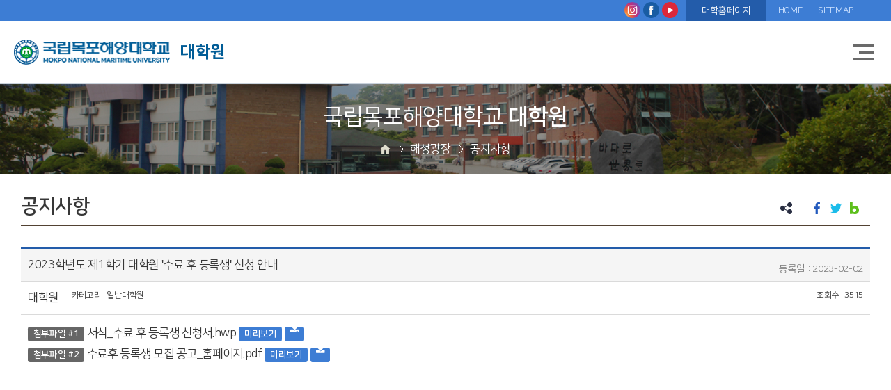

--- FILE ---
content_type: text/html;charset=UTF-8
request_url: https://www.mmu.ac.kr/OA/board/139/3/category0/read/72396
body_size: 28205
content:

















<!DOCTYPE html>
<html lang="ko">
<head>
	<meta charset="utf-8">
    <meta http-equiv="X-UA-Compatible" content="IE=edge,chrome">
    <meta name="viewport" content="width=device-width, initial-scale=1.0">
    <title>해성광장 &gt; 공지사항 - 대학원</title>
    <link href='/css/organ/common.css?0' type="text/css" rel="stylesheet">

	
    
    <link href='/css/organ/contents.css?0' type="text/css" rel="stylesheet">
    <link href='/css/mmu_contents.css' type="text/css" rel="stylesheet">
    <link href='/css/main/board.css' type="text/css" rel="stylesheet">
	<link href='/css/position.css' type="text/css" rel="stylesheet">
    <link href='/css/exms/plugins/jasny/jasny-bootstrap.min.css' type="text/css" rel="stylesheet">
    <link href='/css/exms/plugins/toastr/toastr.min.css' type="text/css" rel="stylesheet">
    
     
	<link rel="stylesheet" type="text/css" href='/js/trumbowyg/ui/trumbowyg.css'>
	<link rel="stylesheet" type="text/css" href='/js/trumbowyg/plugins/colors/ui/trumbowyg.colors.min.css'>
	<link rel="stylesheet" type="text/css" href='/js/trumbowyg/plugins/table/ui/trumbowyg.table.min.css'>
	<link rel="stylesheet" type="text/css" href='/js/trumbowyg/ui/trumbowyg.min.css'>
	<link rel="stylesheet" type="text/css" href='/js/trumbowyg/plugins/specialchars/ui/trumbowyg.specialchars.min.css'>
	
    

	<link rel="icon" type="image/png" href='/images/main/favicon.png'>
    <link href='/css/default/jsTree/style.css' type="text/css" rel="stylesheet">
    <meta name="format-detection" content="telephone=no" />
    <meta name="description" content="해성광장 &gt; 공지사항 - 대학원">
    <meta name="keywords" content="대학원">
    <meta property="og:type" content="website">
    <meta property="og:title" content="해성광장 &gt; 공지사항 - 대학원">
    <meta property="og:description" content="해성광장 &gt; 공지사항 - 대학원">
	<meta property="og:url" content="http://www.mmu.ac.kr/">
    <meta name="robots" content="index,follow">
	<script src="https://ajax.googleapis.com/ajax/libs/jquery/3.5.1/jquery.min.js"></script>
    <!--<script src="https://ajax.googleapis.com/ajax/libs/jquery/3.2.1/jquery.min.js"></script>
    <script src="/js/exms/jquery-3.1.1.min.js"></script>-->
	<script src="/js/organ/jquery-ui.min.js"></script>
		
	<script src="/js/organ/common.js"></script>
	<script src="/js/organ/main.js"></script>
	<script src="/js/organ/front.js"></script>	
    <script src='/js/exms/plugins/jsTree/jstree.min.js'></script>
    <script src='/js/exms/plugins/jasny/jasny-bootstrap.min.js'></script>
    
    
    
    <script nonce="EHsqP5qHp3xkKEUJYnP1GbKtL/VLEbmIPNlCQDVPlTg=">
        $(document).ready(function(){
            (function($) {
                //for csrf
                var token = 'd8dc5d5b-99a3-4fa2-9e7a-f45c1d1c562f';
                var header = 'X-CSRF-TOKEN';
                $.ajaxSetup({
                    beforeSend: function(xhr) {
                        xhr.setRequestHeader("AJAX", true);
                        //for csrf
                        xhr.setRequestHeader(header, token);
                    },
                    error: function(xhr, status, err) {
                        if (xhr.status == 401) {
                            toastr.error("인증에 실패 했습니다.");

                        } else if (xhr.status == 403) {
                            autoLogoutUser();
                            //toastr.error("세션이 만료가 되었습니다.");
                        }
                    }
                });
            })(jQuery);
            $(".logoutBtn").click(function(){
                $.ajax({
                    type: "POST",
                    url: "/OA/logout",
                    //data:{"ISAUTO":false},
                    success: function() {
                        toastr.success("로그아웃 되었습니다.");
                        location.href="/OA";
                    }
                });
            });
        });
    </script>
    
</head>

<body>
	<!-- wrapper Start -->
    










	<!-- popup -->

	<!-- header -->
	<div id="top">
		<div class="wfix">
		<strong class="blind">SNS 링크</strong>
		<ul class="lst_sns">
			<li><a href="https://www.instagram.com/mmu.ac.kr/" target="_blank" title="새창"><img src="/images/organ/common/sns_instagram.png" alt="인스타그램"></a></li>
			<li><a href="https://www.facebook.com/mmubadasemi/" target="_blank" title="새창"><img src="/images/organ/common/sns_facebook.png" alt="페이스북"></a></li>
			<li><a href="https://www.youtube.com/channel/UCIv6et9zciX0LD-72qKboFg/" target="_blank" title="새창"><img src="/images/organ/common/sns_youtube.png" alt="유튜브"></a></li>
		</ul>
			<!-- <a href="http://www.mmu.ac.kr/haksa/haksa.asp" class="link_mmu" target="_blank" title="학사행정 새창">학사행정</a>
			<a href="http://www.mmu.ac.kr/g1/mail.htm" class="link_mmu" target="_blank" title="웹메일 새창">웹메일</a> -->
			<a href="https://mmu.ac.kr/" class="link_mmu" target="_blank" title="목포해양대학교 새창">대학홈페이지</a>


			<ul class="lst_link">
				<li><a href="/OA">HOME</a></li>
				<li><a href="/OA/sitemap">SITEMAP</a></li>
				
					
					
						
					
				
			</ul>
			
			<!-- 팝업 열기로 변경 시 .tgl_pop에 on 클래스 추가 -->
		</div>
	</div>
	<header id="header">
		<div class="wfix">
			<h1 class="wrap_logo">

						<a href="/main"> <img src="/images/organ/common/logo.png" class="logo" alt="목포해양대학교 대학원"></a><a href="/OA">


				
					
					
						<span class="tit">대학원</span>
					
				
				</a>
				
			</h1>
			<button type="button" class="tgl_menu mo">
				<i>메뉴 열기/닫기</i>
			</button>
			<nav id="gnb">
				<h2 class="blind">주요 메뉴</h2>
				<ul class="lst"><li class='d1'><a href='/OA/menu/generalGradMenu' class="link">일반대학원</a><strong class="tit_d1 mo">일반대학원</strong><ul class="lst_sub"><li class='d2'><a href='/OA/menu/geIntro'>대학원소개</a><ul class="lst_d3"><li class='d3'><a href='/OA/contents/geGreeting'>원장인사말</a></li><li class='d3'><a href='/OA/contents/geHistory'>연혁</a></li><li class='d3'><a href='/OA/contents/geGoals'>교육목표</a></li><li class='d3'><a href='/OA/contents/geGroup'>기구표</a></li></ul></li><li class='d2'><a href='/OA/board/136'>입학안내</a></li><li class='d2'><a href='/OA/menu/ocIntroMenu'>학과소개</a><ul class="lst_d3"><li class='d3'><a href='/OA/contents/ocIntro1'>해상운송시스템학과</a></li><li class='d3'><a href='/OA/contents/ocIntro2'>기관시스템공학과</a></li><li class='d3'><a href='/OA/contents/ocIntro3'>해양경찰학과</a></li><li class='d3'><a href='/OA/contents/ocDept4'>해양전자·통신·컴퓨터공학과</a></li><li class='d3'><a href='/OA/contents/ocIntro5'>해양시스템공학과</a></li></ul></li><li class='d2'><a href='/OA/menu/geDept'>교육과정</a><ul class="lst_d3"><li class='d3'><a href='/OA/contents/geDept01'>해상운송시스템학과</a></li><li class='d3'><a href='/OA/contents/geDept02'>기관시스템공학과</a></li><li class='d3'><a href='/OA/contents/geDept03'>해양경찰학과</a></li><li class='d3'><a href='/OA/contents/geDept04'>해양전자·통신·컴퓨터공학과 </a></li><li class='d3'><a href='/OA/contents/geDept05'>해양시스템공학과</a></li></ul></li><li class='d2'><a href='/OA/menu/geBachelor'>학사안내</a><ul class="lst_d3"><li class='d3'><a href='/OA/contents/geCourse'>수강신청 및 성적</a></li><li class='d3'><a href='/OA/contents/geRegister'>학적</a></li><li class='d3'><a href='/OA/contents/geScholarship'>장학/후생</a></li><li class='d3'><a href='/OA/acschedule'>학사일정</a> + addTxt</li></ul></li><li class='d2'><a href='/OA/menu/geThesis'>학위논문</a><ul class="lst_d3"><li class='d3'><a href='/OA/contents/geThesis01'>학위종별</a></li><li class='d3'><a href='/OA/contents/geThesis02'>논문제출자격시험</a></li><li class='d3'><a href='/OA/contents/geThesis03'>논문작성계획</a></li><li class='d3'><a href='/OA/contents/geThesis04'>논문접수 및 심사</a></li><li class='d3'><a href='/OA/contents/geThesis05'>논문의 형식</a></li><li class='d3'><a href='/OA/contents/geThesis06'>논문작성법</a></li></ul></li><li class='d2'><a href='/OA/location'>오시는길</a> + addTxt</li></ul></li><li class='d1'><a href='/OA/menu/oceanGrad' class="link">해양산업대학원</a><strong class="tit_d1 mo">해양산업대학원</strong><ul class="lst_sub"><li class='d2'><a href='/OA/menu/ocIntro'>대학원소개</a><ul class="lst_d3"><li class='d3'><a href='/OA/contents/ocGreeting'>원장인사말</a></li><li class='d3'><a href='/OA/contents/ocHistory'>연혁</a></li><li class='d3'><a href='/OA/contents/ocGoals'>교육목표</a></li><li class='d3'><a href='/OA/contents/ocGroup'>기구표</a></li></ul></li><li class='d2'><a href='/OA/board/137'>입학안내</a></li><li class='d2'><a href='/OA/menu/geIntroMenu'>학과소개</a><ul class="lst_d3"><li class='d3'><a href='/OA/contents/geIntro1'>해상운송시스템학과</a></li><li class='d3'><a href='/OA/contents/geIntro2'>기관시스템공학과</a></li><li class='d3'><a href='/OA/contents/geIntro3'>해양경찰학과</a></li><li class='d3'><a href='/OA/contents/geIntro4'>해양전자·통신공학과</a></li><li class='d3'><a href='/OA/contents/geIntro5'>해양시스템공학과</a></li></ul></li><li class='d2'><a href='/OA/menu/ocDept'>교육과정</a><ul class="lst_d3"><li class='d3'><a href='/OA/contents/ocDept01'>해상운송시스템학과</a></li><li class='d3'><a href='/OA/contents/ocDept02'>기관시스템공학과</a></li><li class='d3'><a href='/OA/contents/ocDept03'>해양경찰학과</a></li><li class='d3'><a href='/OA/contents/ocDept04'>해양전자·통신공학과 </a></li><li class='d3'><a href='/OA/contents/ocDept05'>해양시스템공학과</a></li></ul></li><li class='d2'><a href='/OA/menu/ocBachelor'>학사안내</a><ul class="lst_d3"><li class='d3'><a href='/OA/contents/ocCourse'>수강신청 및 성적</a></li><li class='d3'><a href='/OA/contents/ocRegister'>학적</a></li><li class='d3'><a href='/OA/contents/ocScholarship'>장학/후생</a></li><li class='d3'><a href='/OA/ocSchedule'>학사일정</a> + addTxt</li></ul></li><li class='d2'><a href='/OA/menu/ocThesis'>학위논문</a><ul class="lst_d3"><li class='d3'><a href='/OA/contents/ocThesis01'>학위종별</a></li><li class='d3'><a href='/OA/contents/ocThesis02'>논문제출자격시험</a></li><li class='d3'><a href='/OA/contents/ocThesis03'>논문작성계획</a></li><li class='d3'><a href='/OA/contents/ocThesis04'>논문접수 및 심사</a></li><li class='d3'><a href='/OA/contents/ocThesis05'>논문의 형식</a></li><li class='d3'><a href='/OA/contents/ocThesis06'>논문작성법</a></li></ul></li></ul></li><li class='d1'><a href='/OA/menu/ceoProcess' class="link">해양·수산 최고경영자과정</a><strong class="tit_d1 mo">해양·수산 최고경영자과정</strong><ul class="lst_sub"><li class='d2'><a href='/OA/menu/cpIntro'>대학원소개</a><ul class="lst_d3"><li class='d3'><a href='/OA/contents/cpGreeting'>원장인사말</a></li><li class='d3'><a href='/OA/contents/cpGoals'>교육목표</a></li><li class='d3'><a href='/OA/contents/cpGroup'>행정조직</a></li></ul></li><li class='d2'><a href='/OA/contents/cpAdmission'>입학안내</a><ul class="lst_d3"><li class='d3'><a href='/OA/board/471'>입학모집</a></li><li class='d3'><a href='/OA/contents/cpAdmission02'>입학안내</a></li></ul></li><li class='d2'><a href='/OA/contents/eduPro'>교육과정</a></li><li class='d2'><a href='/OA/board/138'>포토갤러리</a></li><li class='d2'><a href='/OA/location2'>오시는길</a> + addTxt</li></ul></li><li class='d1 on'><a href='/OA/menu/hsPlaza' class="link">해성광장</a><strong class="tit_d1 mo">해성광장</strong><ul class="lst_sub"><li class='d2 on'><a href='/OA/board/139'>공지사항</a></li><li class='d2'><a href='/OA/board/140'>Q&A</a></li><li class='d2'><a href='/OA/usrRegulationEtcData'>규정</a> + addTxt</li><li class='d2'><a href='/OA/contents/billRights'>대학원생 권리장전</a></li></ul></li></ul>
			</nav>
		</div>
	</header>
	<!-- //header -->


	
	
   <!-- contents -->
   <h2 class="blind">본문</h2>
   <div id="visual" class="siteOA">
	  <div class="wfix">
		 <h3 class="title">국립목포해양대학교 <b>대학원</b></h3>
		 <ul class="location">
			<li class="home"><i class="ico_comm">홈</i></li>
			<li class="ico_bfr">해성광장</li>
			<li class="ico_bfr">공지사항</li>
			
			
           	
		 </ul>
	  </div>
   </div>
   <div id="container">
	  <div class="wfix">
		 <nav id="submenu">
			<strong class="cate_sub">해성광장</strong>
			<ul class="lst"><li class='on'><a href='/OA/board/139'  class="btn-dep1">공지사항</a></li><li><a href='/OA/board/140'  class="btn-dep1">Q&A</a></li><li><a href='/OA/usrRegulationEtcData'  class="btn-dep1">규정</a></li><li><a href='/OA/contents/billRights'  class="btn-dep1">대학원생 권리장전</a></li></ul></li></ul>
		 </nav>
		 <section id="contents">
			<header class="hd_cont">
			   <h4 class="tit_cont">공지사항</h4>
			   <ul class="links">
				  <li class="item1 ico_aft"><a href="javascript:;"><i class="ico_comm">공유</i></a></li>
				  <li class="item2"><a href="javascript:;"><i class="ico_comm">페이스북</i></a></li>
				  <li class="item3"><a href="javascript:;"><i class="ico_comm">트위터</i></a></li>
				  <li class="item4"><a href="javascript:;"><i class="ico_comm">블로그</i></a></li>
				  <li class="item5"><a href="javascript:;"><i class="ico_comm">인쇄</i></a></li>
			   </ul>
			</header>
			<div class="cont">
				
	


    











	

	

	<div class="boardRead">
	    <h5>	    
	    <span class="tit">2023학년도 제1학기 대학원 &#039;수료 후 등록생&#039; 신청 안내</span>
	    	
	    	
				<small>등록일 : 2023-02-02</small>
			
	    </h5>

		
		    <section>
		    	
			   		
				   		
				   		
				   			<span>대학원</span>
				   		
				   	
		        
		        
		        	
		            	<span class="category">카테고리 : 일반대학원</span>
		            
	            
		    	
		            <span class="hit">조회수 : 3515</span>
		        
		    </section>
	    

		

		
			
		    <section class="fileList">
		        <ul>
		        	
		        		
		        		

		        		

						
							
						
			            <li>
			                <span class="label">첨부파일 #1</span>
			                <a href="/OA/board/139/3/category0/download/72396/44047" title="첨부파일 다운로드">서식_수료 후 등록생 신청서.hwp</a>
			                
			                <a href="/OA/board/139/fileview/72396/44047" target="_blank" title="새창이동"><span class="label label-main">미리보기</span></a>
			                <a href="/OA/board/139/3/category0/download/72396/44047" title="첨부파일 다운로드"><span class="label label-main"><i class="fa fa-download"></i></span></a>
			            </li>
			            
				            
		        		
		        		 
		        	
		        		
		        		

		        		

						
							
						
			            <li>
			                <span class="label">첨부파일 #2</span>
			                <a href="/OA/board/139/3/category0/download/72396/44048" title="첨부파일 다운로드">수료후 등록생 모집 공고_홈페이지.pdf</a>
			                
			                <a href="/OA/board/139/fileview/72396/44048" target="_blank" title="새창이동"><span class="label label-main">미리보기</span></a>
			                <a href="/OA/board/139/3/category0/download/72396/44048" title="첨부파일 다운로드"><span class="label label-main"><i class="fa fa-download"></i></span></a>
			            </li>
			            
				            
			        			<ul class="pdfList clear" style="padding-top:20px;">
									<li class="pdfFile"><embed height="1010" name="plugin" type="application/pdf" width="100%" src="/upload/board/139/eoez/oe/oe/main/b6ef79cfb4144bc790ae064ffb8f8d04.pdf" /></li>
								</ul>
			        		
		        		
		        		 
		        	
		        </ul>
			</section>
		

		

		
			
			
				<section>
					
						
						
							
						
					

					
						
						
							
						
					
				</section>
			
		


		

	    <footer>
	    	

			
			
				
				
				
	        	
	        
			
	        <a href="/OA/board/139/3/category0?query=&amp;queryType2=" class="btn btn-default">목록</a>
	    </footer>

		

		
	

	</div>


    











	
	
            </div>
         </section>
      </div>
   </div>
	<!-- // container -->	
	
	
	<!-- footer -->
	<footer id="footer">
		<div class="ft_link">
			<div class="wfix">
				<!-- <div class="slt_link">
					<div class="wrap_sites">
						<strong class="tit"><a href="javascript:;">교내관련사이트</a></strong>
						<ul class="lst_site">
							<li><a href="javascript:;">교내관련사이트1</a></li>
							<li><a href="javascript:;">교내관련사이트2</a></li>
							<li><a href="javascript:;">교내관련사이트3</a></li>
						</ul>
					</div>
					<div class="wrap_sites">
						<strong class="tit"><a href="javascript:;">교외관련사이트</a></strong>
						<ul class="lst_site">
							<li><a href="javascript:;">교외관련사이트1</a></li>
							<li><a href="javascript:;">교외관련사이트2</a></li>
							<li><a href="javascript:;">교외관련사이트3</a></li>
						</ul>
					</div>
				</div> -->
				<ul class="lst_link">
					<li><a href="/main/contents/privacy01" target="_blank"><b>개인정보처리방침</b></a></li>
					<li><a href="/main/contents/email" target="_blank">이메일무단수집거부</a></li>
					<li><a href="/OA/location">오시는길</a></li>
				</ul>
	
			</div>
		</div>
		<div class="ft_info">
			<div class="wfix">
				<div class="ft_logo">
					<span class="logo"><img src="/images/organ/common/ft_logo.png" alt="국립목포해양대학교  "></span> <span class="tit"></span>
				</div>
				<div class="wrap_info">
					<dl class="info">
						<dt class="blind">주소</dt>
						<dd>58628 전라남도 목포시 해양대학로 91</dd>						
						
						
					</dl>
					<p class="copyright">Copyright © Mokpo National Maritime
						University. All Right Reserved.</p>
				</div>
				
			</div>
		</div>
	</footer>
	<!-- //footer -->

	











<script>
$(document).ready(function(){
	$(".recommLoginBtn").click(function(){		
        var newURL = window.location.protocol + "//" + (window.location.host + "/" + window.location.pathname).replace("//", "/");
        location.href = "/main/nice?rtnUrl=" + encodeURIComponent(newURL) + "&mode=a";
    });
	
	$(".recommLoginBtn2").click(function(){
        var newURL = window.location.protocol + "//" + (window.location.host + "/" + window.location.pathname).replace("//", "/");
        location.href = "/main/nice?rtnUrl=" + encodeURIComponent(newURL) + "&mode=b";
    });
	$(".recommLoginBtn3").click(function(){
        var newURL = window.location.protocol + "//" + (window.location.host + "/" + window.location.pathname).replace("//", "/");
        location.href = "/main/nice?rtnUrl=" + encodeURIComponent(newURL) + "&mode=c";
    });
	
	$('.categoryBox_movie ul li').click(function(){
		var tab_id = $(this).attr('data-tab');
		
		$(".categoryBox ul li").removeClass('on');
		$('.tab-content').removeClass('on');
		$('.categoryBox ul li a').removeAttr('title');

		$(this).addClass('on');
		$("#"+tab_id).addClass('on');
		$(this).children().attr('title','선택됨');
	})
	
	$(".deleteFile").click(function(){		
		var msg = window.confirm("해당 파일을 삭제 하시겠습니까?");
		
		if( msg ){
			var fid = $(this).attr("fid");
			var pid = $(this).attr("pid");
			var bid = $(this).attr("bid");
			
	        $.ajax({
	            type: "POST",
	            url: "/OA/board/deleteFile",
	            data: {
	                  "fid": fid
	                , "pid": pid
	                , "bid": bid
	            },
	            success: function() {
	                toastr.success('삭제되었습니다.');
	                location.reload();
	            }
	        });
		}
	});
	
	$(".btn-file").keydown(function (key) {
        if (key.keyCode == 13) {
            $(this).children('input[id^="FILE"]').click();
        }
    });
	
	$(".notLoginBtn").click(function(){
		toastr.error('로그인 후 댓글 입력이 가능합니다.');
		return false;
	});
	
	$(".commentWriteBtn").click(function(){
        var trgtUrl = $("#commentVO").attr("action");
        var cmmt = $("#COMMENTS").val();
        var param = {"comments":cmmt}
       
        $.ajax({
            type: 'POST',
            url: trgtUrl,
            data:  $('#commentVO').serialize(),
            dataType:'text',
            success: function(data) {
                if( data == "Y" ){
                    toastr.success('저장되었습니다.');
                    // 댓글 목록 재 호출
                    $("#COMMENTS").val("");
                    var totCnt = $(".commentTotCnt").text() * 1;
                    $(".commentTotCnt").text(totCnt+1);
                    reloadComment(trgtUrl);
                }else if( data == "NOLOGIN" ){
                    toastr.error('로그인 후 댓글을 작성 할 수 있습니다.');
                }else if( data == "NODATA" ){
                    toastr.error('댓글 내용을 입력하세요.');
                }else{
                    toastr.error('작업중 장애가 발생하였습니다.');
                }
            }
        });
    });

    $('#comments').keyup(function (e){
        var content = $(this).val();
        $('.inputMainArea > h3 > span').html("("+content.length+" / 300자)");    //글자수 실시간 카운팅

        if (content.length > 300){
            alert("최대 300자까지 입력 가능합니다.");
            $(this).val(content.substring(0, 300));
            $('.inputMainArea > h3 > span').html("(300 / 300자)");
        }
    });
    
    $(document).on('click', '.reCommentNode', function(){
        $("#hideReplyArea" + $(this).attr("id")).attr("style", "display:block");
        $("#hideReplyArea" + $(this).attr("id")).attr("style", "width:100%");
        $("#hideReplyArea" + $(this).attr("id")).show();
    });

    $(document).on('click', '.commentReplyOKNode', function(){
        var trgtUrl = $("#commentVO").attr("action");

        var bid = $(this).attr("bid");
        var pid = $(this).attr("pid");
        var id = $(this).attr("id");
        var comment = $("#commentReply" + id).val();

        $.ajax({
            type: "POST",
            url: "/OA/board/139/3/category0/commentReply/" + bid + "/" + pid + "/" + id,
            data:{"comment" : comment},
            success: function(data) {
                if( data == "Y" ){
                    toastr.success('저장되었습니다.');
                    reloadComment(trgtUrl);
                }else if( data == "NOLOGIN" ){
                    toastr.error('로그인 후 이용가능합니다.');
                }else{
                    toastr.error('작업중 장애가 발생하였습니다.');
                }
            }
        });
    });

    $(document).on('click', '.commentEditNode', function(){
        $("#hideUpdtArea" + $(this).attr("id")).attr("style", "display:inline-block");
        $("#hideUpdtArea" + $(this).attr("id")).show();
    });

    $(document).on('click', '.commentEditOKNode', function(){
        var trgtUrl = $("#commentVO").attr("action");

        var bid = $(this).attr("bid");
        var pid = $(this).attr("pid");
        var id = $(this).attr("id");
        var comment = $("#commentRe" + id).val();

        $.ajax({
            type: "POST",
            url: "/OA/board/139/3/category0/commentEdit/" + bid + "/" + pid + "/" + id,
            data:{"comment" : comment},
            success: function(data) {
                if( data == "Y" ){
                    toastr.success('수정되었습니다.');
                    reloadComment(trgtUrl);
                }else if( data == "NOLOGIN" ){
                    toastr.error('로그인 후 이용가능합니다.');
                }else{
                    toastr.error('작업중 장애가 발생하였습니다.');
                }
            }
        });
    });
    
    $(document).on('click', '.commentDeleteNode', function(){
        var msg = window.confirm('해당 댓글을 삭제 하시겠습니까? \n댓글의 댓글도 같이 삭제됩니다');
        if( msg ){

            var trgtUrl = $("#commentVO").attr("action");

            var bid = $(this).attr("bid");
            var pid = $(this).attr("pid");
            var id = $(this).attr("id");

            $.ajax({
                type: "POST",
                url: "/OA/board/139/3/category0/commentDelete/" + bid + "/" + pid + "/" + id,
                success: function(data) {
                    if( data == "Y" ){
                        toastr.success('삭제되었습니다.');
                        // 댓글 목록 재 호출
                        var totCnt = $(".commentTotCnt").text() * 1;
                        $(".commentTotCnt").text(totCnt-1);
                        reloadComment(trgtUrl);
                    }else if( data == "NOLOGIN" ){
                        toastr.error('로그인 후 이용가능합니다.');
                    }else{
                        toastr.error('작업중 장애가 발생하였습니다.');
                    }
                }
            });
        }
    });
    
    function reloadComment(trgtUrl){
    	location.reload();
    }
    
    
});
</script>

<script src='/js/organ/slick.min.js'></script>

<!-- Import Trumbowyg -->
    <script src='/js/trumbowyg/trumbowyg.js'></script>
    <!-- Import all plugins you want AFTER importing jQuery and Trumbowyg -->
    <script src='/js/trumbowyg/plugins/upload/trumbowyg.upload.js'></script>
	<script src='/js/trumbowyg/plugins/colors/trumbowyg.colors.min.js'></script>
	<script src='/js/trumbowyg/plugins/table/trumbowyg.table.min.js'></script>
	<script src='/js/trumbowyg/plugins/fontsize/trumbowyg.fontsize.min.js'></script>
	<script src='/js/trumbowyg/plugins/specialchars/trumbowyg.specialchars.min.js'></script>
	
<!-- wrapper End -->

	<!-- Toastr script -->
    <script src='/js/exms/plugins/toastr/toastr.min.js'></script> 
    
	<script nonce="EHsqP5qHp3xkKEUJYnP1GbKtL/VLEbmIPNlCQDVPlTg=">
	
        toastr.options = {
          "closeButton": true,
          "debug": false,
          "progressBar": true,
          "preventDuplicates": false,
          "positionClass": "toast-bottom-full-width",
          "showDuration": "400",
          "hideDuration": "100000",
          "timeOut": "7000",
          "extendedTimeOut": "1000",
          "showEasing": "swing",
          "hideEasing": "linear",
          "showMethod": "fadeIn",
          "hideMethod": "fadeOut"
        };
    </script>


	
    








	
</body>
</html>

--- FILE ---
content_type: text/css
request_url: https://www.mmu.ac.kr/css/organ/common.css?0
body_size: 15385
content:
@charset "UTF-8";
@import url('swiper.min.css');
@import url("font.css");
@import url("layout.css");
/*** reset ***/
html {
  -webkit-text-size-adjust: none;
}

html, body, div, ul, ol, li, dl, dt, dd, p, strong, span, em, a, table, th, td, caption, input, button, textarea, label, form, legend, fieldset, select, hr, h1, h2, h3, h4, h5, h6, img {
  padding: 0;
  margin: 0;
  border: 0;
  color: inherit;
  background: none;
  line-height: inherit;
  font-size: inherit;
  font-family: inherit;
}

html, body {
  height: 100%;
  min-height: 100%;
  font-size: 16px;
  color: #373737;
  font-weight: 400;
  line-height: 1.6;
  font-family: 'NanumSquare', 'Malgun Gothic','맑은 고딕', 돋움, 'dotum', Verdana, Arial, Helvetica, sans-serif !important;
  letter-spacing: -0.02em;
}

h1, h2, h3, h4, h5, h6, strong {
  font-weight: normal;
}

*, :after, :before {
  box-sizing: border-box;
  vertical-align: top;
}

header, footer, nav {
  display: block;
}

table {
  width: 100%;
  border-collapse: collapse;
  border-spacing: 0;
}

th, td {
  vertical-align: middle;
}

input {
  border-radius: 0;
  color: #373737;
}

select, button {
  cursor: pointer;
}

ul, ol {
  list-style: none;
}

img {
  max-width: 100%;
}

a {
  color: inherit;
  text-decoration: none;
}

em {
  font-style: normal;
}

textarea {
  resize: vertical;
}

textarea ul,
textarea ol {
  list-style: disc;
}

/*** common ***/
.hide {
  display: none;
}

.hidetxt {
  font-size: 0;
  line-height: 0;
  text-indent: -9999px;
}

.blind {
  position: absolute;
  left: -9999px;
  width: 1px;
  height: 1px;
  overflow: hidden;
  opacity: 0.1;
  font-size: 0;
  line-height: 0;
  text-indent: -9999px;
}

.fl {
  float: left;
}

.fr {
  float: right;
}

.ovf {
  overflow: hidden;
}

.w100 {
  width: 100% !important;
}

.w50 {
  width: 50% !important;
}

.mg0 {
  margin: 0;
}

.pd0 {
  padding: 0;
}

.after:after {
  display: block;
  width: 100%;
  height: 0;
  overflow: hidden;
  clear: both;
  content: '';
}

.tac {
  text-align: center;
}

.tal {
  text-align: left;
}

.tar {
  text-align: right;
}

.fwb {
  font-weight: bold;
  font-weight: bold;
}

.block {
  display: block !important;
}

.ib {
  display: inline-block;
}

.ellip {
  text-overflow: ellipsis;
  white-space: nowrap;
  overflow: hidden;
}

.ellip2 {
  overflow: hidden;
  /* text-overflow: hidden; */
  display: -webkit-box;
  -webkit-line-clamp: 2;
  -webkit-box-orient: vertical;
}

.lts0 {
  letter-spacing: 0;
}

.thumb {
  overflow: hidden;
}

span.thumb {
  display: inline-block;
}

@media screen and (min-width: 1024px) {
  div, p, span, ul, ol, strong {
    word-break: keep-all;
  }
}

.red {
  color: red;
}

.blue {
  color: #006fb9;
}

a.blue:hover {
  text-decoration:ccc underline;
}

.ico_comm,
.ico_aft:after,
.ico_bfr:before {
  display: inline-block;
  background-image: url(/images/organ/ico_comm.png);
  background-repeat: no-repeat;
  background-size: 120px auto;
  font-size: 0;
  text-indent: -9999px;
}

.square {
  font-family: 'NanumSquare', 'Malgun Gothic','맑은 고딕', 돋움, 'dotum', Verdana, Arial, Helvetica, sans-serif !important;
}

.barun {
  font-family: 'NanumBarunGothic', 'Malgun Gothic','맑은 고딕', 돋움, 'dotum', Verdana, Arial, Helvetica, sans-serif !important;
}

.inp {
  display: inline-block;
  border: 1px solid #ccc;
  background: #fff;
  font-weight: normal;
  transition: .2s;
  padding: 0 .5em;
}

.inp:focus {
  border-color: #999;
}

textarea.inp {
  display: block;
  width: 100%;
  overflow-y: auto;
  padding: 8px;
  resize: vertical;
}

::-webkit-input-placeholder {
  color: #999;
}

:-moz-placeholder {
  color: #999;
}

::-moz-placeholder {
  color: #999;
}

:-ms-input-placeholder {
  color: #999 !important;
}

::-ms-input-placeholder {
  color: #999 !important;
}

::placeholder {
  color: #999;
}

select {
  background: url(../images/slt.png) right 50% no-repeat #fff;
  background-size: 14px auto;
  color: #222;
  -moz-appearance: none;
  -webkit-appearance: none;
  appearance: none;
  color: #222;
}

select::-ms-expand {
  display: none;
}

select.slt {
  padding: 0 24px 0 5px;
  border: 1px solid #999;
  border-radius: 2px;
}

.mo {
  display: none;
}

/* slick */
.slick-slider {
  display: block;
  box-sizing: border-box;
  -webkit-user-select: none;
  -moz-user-select: none;
  -ms-user-select: none;
  user-select: none;
  -webkit-touch-callout: none;
  -khtml-user-select: none;
  -ms-touch-action: pan-y;
  touch-action: pan-y;
  -webkit-tap-highlight-color: transparent;
}

.slick-list {
  position: relative;
  display: block;
  overflow: hidden;
  margin: 0;
  padding: 0;
}

.slick-list:focus {
  outline: none;
}

.slick-list.dragging {
  cursor: pointer;  
}

.slick-slider .slick-track,
.slick-slider .slick-list {
  -webkit-transform: translate3d(0, 0, 0);
  -moz-transform: translate3d(0, 0, 0);
  -ms-transform: translate3d(0, 0, 0);
  -o-transform: translate3d(0, 0, 0);
  transform: translate3d(0, 0, 0);
}

.slick-track {
  position: relative;
  top: 0;
  left: 0;
  display: block;
  margin-left: auto;
  margin-right: auto;
}

.slick-track:before,
.slick-track:after {
  display: table;
  content: '';
}

.slick-track:after {
  clear: both;
}

.slick-loading .slick-track {
  visibility: hidden;
}

.slick-slide {
  display: none;
  float: left;
  height: 100%;
  min-height: 1px;
}

[dir='rtl'] .slick-slide {
  float: right;
}

.slick-slide img {
  display: block;
}

.slick-slide.slick-loading img {
  display: none;
}

.slick-slide.dragging img {
/*   pointer-events: none; */
}

.slick-initialized .slick-slide {
  display: block;
}

.slick-loading .slick-slide {
  visibility: hidden;
}

.slick-vertical .slick-slide {
  display: block;
  height: auto;
  border: 1px solid transparent;
}

.slider_popup .addIco{padding-left:150px;min-height:168px;}
.slider_popup .addIco .ico{position:absolute;top:50px;left:45px;display:block;width:100px;height:100px;}
.slider_popup .addIco .ico img{width:100%;height:100%;}
.slider_popup .t1 {text-align: center; font-size:19px; font-weight: 600; color: #fff; line-height: 1.4; padding-top:35px;  }
.slider_popup .t1 span { color: #2cff80; }
.slider_popup .t1 em { color: #2cff80; }
.slider_popup .t2 { text-align: center; font-size:15px; line-height:1.5; color: #fff; padding:15px 0; font-weight: 300;}
.slider_popup .btns { text-align: center; }
.slider_popup .btns a { display: inline-block; vertical-align: middle;  padding:0 10px; height: 28px; line-height: 24px; font-size:14px; font-weight: 200; border: 1px solid #fff; margin:0 3px 5px; color: #fff; transition: all 0.3s ease; }.slider_popup .btns a:hover { background: #fff; color: #152245; }
.slider_popup .close { position: absolute; right:0; bottom:10px; z-index:10; }
.slider_popup .close button { background: none; outline: none; border: 0; font-size:16px; color: #fff; }
.slider_popup .close button:before { content: ''; display: inline-block; vertical-align: middle; width:14px; height: 14px; background: #fff; margin:-3px 8px 0 0;}
.slider_popup .inner .checkbox {display:none;}

/* 추가 */

.totalSearchBox {
  position: relative;
  left: 0;
  top: 0;
  width: 860px;
  margin: 30px 0;
}
.totalSearchBox input[type=text] { width:100%; height: 40px; background: #edf1f5; border-radius:40px; padding-left: 25px; font-size:14px; color: #222222; padding-right:57px; border:0; outline:none; }
.totalSearchBox .btn { position: absolute; right:20px; top:10px; height: 20px; width:44px; background: url(/images/portal/ico_srch.png) no-repeat 50% 50%; border-left: 1px solid #1a5bb1; text-indent: -9999px; outline:none; }


.tabMenuBox {
  padding: 5px 0 20px;
  margin: -10px 0 10px;
  width:100%;
  text-align: center;
}
.tabMenuBox ul {
  overflow:hidden;
  text-align: center;
  display:flex;
}

.tabMenuBox li {
  border-top:1px solid #ccc;
  border-left:1px solid #ccc;
  border-bottom:1px solid #ccc;
  float:left;
  flex: 1 0 auto;
}

.tabMenuBox li:last-of-type {
  border-right:1px solid #ccc;
}

.tabMenuBox li a {
  display: block;
  height: 46px;
  line-height: 46px;
  text-align: center;
  font-size: 16px;
  padding:0 30px;
  min-width: 125px;
}
.tabMenuBox li a[target=_blank]:after {
  content:"ìƒˆì°½";
  color:#999;
  font-size:11px;
  display:inline-block;
  margin:0 6px;
  vertical-align: middle;
}
.tabMenuBox li.on a {
  font-weight: bold;
  color:#fff;
  background-color:#1a5bb1;
}

.tabMenuBox ul:after {
  content: "";
  display: block;
  clear: both;
}

.li_table {
  width:100%;
}

.li_table .researchTb {
  width: 100%;
  border-top: 2px solid #aaa;
}

.li_table .researchTb li {
  overflow: hidden;
  border-bottom: 1px solid #eee;
}

.li_table .researchTb li p {
  float:left;
  font-size:14px;
  word-break: break-all;
}

.li_table .researchTb li:first-child p {
  font-weight: bold;
  background-color: #eee;
  text-align: center;
}

.li_table .researchTb.typeA li p {
  padding: .5em 0 .5em 10px;
}

.li_table .researchTb.typeA li p:nth-of-type(1){ width:70px; text-align: center }
.li_table .researchTb.typeA li p:nth-of-type(2){ width:70px; text-align: center }
.li_table .researchTb.typeA li p:nth-of-type(3){ width:75px; text-align: center }
.li_table .researchTb.typeA li p:nth-of-type(4){ width:80px; }
.li_table .researchTb.typeA li p:nth-of-type(5){ width:120px; }
.li_table .researchTb.typeA li p:nth-of-type(6){ width:120px; }
.li_table .researchTb.typeA li p:nth-of-type(7){ width:calc(100% - 765px); }
.li_table .researchTb.typeA li p:nth-of-type(8){ width:110px; }
.li_table .researchTb.typeA li p:nth-of-type(9){ width:120px; text-align: center }

.li_table .researchTb.typeB li p:nth-of-type(1){ width:65px; text-align: center }
.li_table .researchTb.typeB li p:nth-of-type(2){ width:75px; text-align: center }
.li_table .researchTb.typeB li p:nth-of-type(3){ width:75px; text-align: center }
.li_table .researchTb.typeB li p:nth-of-type(4){ width:80px; }
.li_table .researchTb.typeB li p:nth-of-type(5){ width:calc(100% - 705px); }
.li_table .researchTb.typeB li p:nth-of-type(6){ width:120px; }
.li_table .researchTb.typeB li p:nth-of-type(7){ width:70px; text-align: center  }
.li_table .researchTb.typeB li p:nth-of-type(8){ width:80px; text-align: center  }
.li_table .researchTb.typeB li p:nth-of-type(9){ width:140px;}

.li_table .researchTb.typeC li p:nth-of-type(1){ width:60px; text-align: center }
.li_table .researchTb.typeC li p:nth-of-type(2){ width:100px; text-align: center }
.li_table .researchTb.typeC li p:nth-of-type(3){ width:90px; }
.li_table .researchTb.typeC li p:nth-of-type(4){ width:100px; text-align: center }
.li_table .researchTb.typeC li p:nth-of-type(5){ width:calc(100% - 815px); }
.li_table .researchTb.typeC li p:nth-of-type(6){ width:90px; text-align: center  }
.li_table .researchTb.typeC li p:nth-of-type(7){ width:120px; }
.li_table .researchTb.typeC li p:nth-of-type(8){ width:100px; text-align: center  }
.li_table .researchTb.typeC li p:nth-of-type(9){ width:75px;}
.li_table .researchTb.typeC li p:nth-of-type(10){ width:80px;}

.li_table .researchTb.typeD li p:nth-of-type(1){ width:65px; text-align: center }
.li_table .researchTb.typeD li p:nth-of-type(2){ width:calc(100% - 635px); }
.li_table .researchTb.typeD li p:nth-of-type(3){ width:130px; text-align: center }
.li_table .researchTb.typeD li p:nth-of-type(4){ width:100px; }
.li_table .researchTb.typeD li p:nth-of-type(5){ width:100px; text-align: center }
.li_table .researchTb.typeD li p:nth-of-type(6){ width:90px; }
.li_table .researchTb.typeD li p:nth-of-type(7){ width:70px; text-align: center  }
.li_table .researchTb.typeD li p:nth-of-type(8){ width:80px; text-align: center  }

.li_table .researchTb.typeE li p:nth-of-type(1){ width:65px; text-align: center }
.li_table .researchTb.typeE li p:nth-of-type(2){ width:160px; }
.li_table .researchTb.typeE li p:nth-of-type(3){ width:calc(100% - 685px); }
.li_table .researchTb.typeE li p:nth-of-type(4){ width:100px; }
.li_table .researchTb.typeE li p:nth-of-type(5){ width:100px;  }
.li_table .researchTb.typeE li p:nth-of-type(6){ width:80px; text-align: center}
.li_table .researchTb.typeE li p:nth-of-type(7){ width:90px; text-align: center  }
.li_table .researchTb.typeE li p:nth-of-type(8){ width:90px; text-align: center  }

@media screen and (max-width: 960px) {
  .totalSearchBox {
    width: 90%
  }

  .tabMenuBox ul {
    border-left:1px solid #ccc;
    border-top:1px solid #ccc;
    display: block;
  }

  .tabMenuBox li {
    width: 50%;
    border-top:none;
    border-left:none;
    border-right:1px solid #ccc;
    border-bottom:1px solid #ccc;
    float:left;
    flex: 1 0 auto;
  }

  .li_table {
    width:100%;
    overflow-x: auto;
  }
  .li_table .researchTb  {
    width: 900px;
  }
}

.searchWrap{
	background: linear-gradient( to right, #3670af, #3397b9 );
}
.inner {
    max-width: 1230px;
    margin: 0 auto;
    padding: 0 15px;
}
.searchWrap form {
    height: 120px;
    padding-top: 35px;
    text-align: center;
    
}
.btn-srch{
	border: 2px solid #fff;
	font-size: 18px;
    color: #fff;
    padding: 10px 35px;
    margin-left: 0.5vw;
}
.inp-srch{
	border-bottom: 2px solid #fff;
}
.searchWrap form input {
	width: 85%;
	height: 51px;
	color: #fff;
	
}
.searchWrap form input::placeholder {
	color: #fff;
}

@media (max-width: 1024px) {
  
  .searchWrap form input {
	width: 80%;
	height: 51px;
	}
}
@media (max-width: 768px) {
  
  .searchWrap form input {
	width: 65%;
	height: 51px;
	}
}
@media (max-width: 480px) {
  
  .searchWrap form input {
	width: 60%;
	height: 44px;
  }
  .btn-srch{
  	font-size: 15px;
    padding: 8px 20px;
    margin-left: 0.5vw;
  }
}

/* 팝업창 */
.popupLayer{position:relative;width:100%;height:100%;}
.popupBody{position:relative;overflow:hidden;height:calc(100% - 39px);}
.popupFooter{position:absolute;bottom:0;left:0;width:100%;background:#000;text-align:right;}
.popupFooter .popupClose,
.popupFooter .todayClose{padding:10px;border:0;background:#000;font-size:14px;color:#fff;cursor:pointer;}

/* 갤러리2개 */
#wrap_gallery.warp_twice .gallery{
	width:50%;
	display:inline-block;
	margin-left:0;
	margin-right:0;
}

#wrap_gallery.warp_twice .gallery.lGallery { padding-right:20px; }
#wrap_gallery.warp_twice .gallery.rGallery { padding-left:20px; }

#wrap_gallery.warp_twice .gallery .lst_gallery .item { width:50%; }

@media screen and (max-width: 1380px){
	.warp_twice .wfix {
	    max-width: none;
	    padding: 0;
	}
}
@media screen and (max-width: 720px) {
	#wrap_gallery.warp_twice .gallery { width:100%; }
	#wrap_gallery.warp_twice .gallery .lst_gallery .item { width:100%; }
	#wrap_gallery.warp_twice .gallery.lGallery { padding-right:0px; }
	#wrap_gallery.warp_twice .gallery.rGallery { padding-left:0px; margin-top:30px; }
	#wrap_gallery.warp_twice .gallery .lst_gallery .item { width:100%; }
}

/*
#wrap_gallery .gallery.twiceGallery { width:calc(50% - 40px); }
#wrap_gallery .gallery.twiceGallery .lst_gallery .item { width:50%; }
@media screen and (max-width: 1380px) {
	#wrap_gallery .gallery.twiceGallery { width:calc(50% - 60px); }
}
*/


--- FILE ---
content_type: text/css
request_url: https://www.mmu.ac.kr/js/trumbowyg/plugins/specialchars/ui/trumbowyg.specialchars.min.css
body_size: 1199
content:
/** Trumbowyg v2.18.0 - A lightweight WYSIWYG editor - alex-d.github.io/Trumbowyg - License MIT - Author : Alexandre Demode (Alex-D) / alex-d.fr */
.trumbowyg-symbol-\&nbsp-dropdown-button{display:none!important}.trumbowyg-symbol-\&nbsp-dropdown-button+button{clear:both}.trumbowyg-dropdown-specialChars{width:248px;padding:5px 3px 3px}.trumbowyg-dropdown-specialChars button{display:block;position:relative;float:left;height:26px;width:26px;padding:0;margin:2px;line-height:24px;text-align:center}.trumbowyg-dropdown-specialChars button:focus::after,.trumbowyg-dropdown-specialChars button:hover::after{display:block;position:absolute;top:-5px;left:-5px;height:27px;width:27px;background:inherit;box-shadow:#000 0 0 2px;z-index:10;background-color:transparent}.trumbowyg .specialChars{width:22px;height:22px;display:inline-block}

--- FILE ---
content_type: text/css
request_url: https://www.mmu.ac.kr/css/organ/font.css
body_size: 3149
content:
@charset "utf-8";

@font-face {
 font-family: 'NanumSquare';
 unicode-range: U+0020-007E, U+1100-11FF, U+3000-303F, U+3130-318F, U+A960-A97F, U+AC00-D7AF, U+D7B0-D7FF, U+FF00-FFEF;
 font-weight: 400;
 src: url(/fonts/NanumSquareR.eot);
 src: url(/fonts/NanumSquareR.eot?#iefix) format('embedded-opentype'),
      url(/fonts/NanumSquareR.woff) format('woff'),
      url(/fonts/NanumSquareR.ttf) format('truetype');
}
@font-face {
 font-family: 'NanumSquare';
 unicode-range: U+0020-007E, U+1100-11FF, U+3000-303F, U+3130-318F, U+A960-A97F, U+AC00-D7AF, U+D7B0-D7FF, U+FF00-FFEF;
 font-weight: 700;
 src: url(/fonts/NanumSquareB.eot);
 src: url(/fonts/NanumSquareB.eot?#iefix) format('embedded-opentype'),
      url(/fonts/NanumSquareB.woff) format('woff'),
      url(/fonts/NanumSquareB.ttf) format('truetype');
}
@font-face {
 font-family: 'NanumSquare';
 unicode-range: U+0020-007E, U+1100-11FF, U+3000-303F, U+3130-318F, U+A960-A97F, U+AC00-D7AF, U+D7B0-D7FF, U+FF00-FFEF;
 font-weight: 800;
 src: url(/fonts/NanumSquareEB.eot);
 src: url(/fonts/NanumSquareEB.eot?#iefix) format('embedded-opentype'),
      url(/fonts/NanumSquareEB.woff) format('woff'),
      url(/fonts/NanumSquareEB.ttf) format('truetype');
}
@font-face {
 font-family: 'NanumSquare';
 unicode-range: U+0020-007E, U+1100-11FF, U+3000-303F, U+3130-318F, U+A960-A97F, U+AC00-D7AF, U+D7B0-D7FF, U+FF00-FFEF;
 font-weight: 300;
 src: url(/fonts/NanumSquareL.eot);
 src: url(/fonts/NanumSquareL.eot?#iefix) format('embedded-opentype'),
      url(/fonts/NanumSquareL.woff) format('woff'),
      url(/fonts/NanumSquareL.ttf) format('truetype');
}
@font-face {
 font-family: 'NanumBarunGothic';
 font-weight: 400;
 src: url(/fonts/NanumBarunGothicR.eot);
 src: url(/fonts/NanumBarunGothicR.eot?#iefix) format('embedded-opentype'),
      url(/fonts/NanumBarunGothicR.woff) format('woff'),
      url(/fonts/NanumBarunGothicR.ttf) format('truetype');
}
@font-face {
 font-family: 'NanumBarunGothic';
 font-weight: 700;
 src: url(/fonts/NanumBarunGothicB.eot);
 src: url(/fonts/NanumBarunGothicB.eot?#iefix) format('embedded-opentype');      
}
@font-face {
 font-family: 'NanumBarunGothic';
 font-weight: 800;
 src: url(/fonts/NanumBarunGothicEB.eot);
 src: url(/fonts/NanumBarunGothicEB.eot?#iefix) format('embedded-opentype'),
      url(/fonts/NanumBarunGothicEB.woff) format('woff'),
      url(/fonts/NanumBarunGothicEB.ttf) format('truetype');
}
@font-face {
 font-family: 'NanumBarunGothic';
 font-weight: 300;
 src: url(/fonts/NanumBarunGothicL.eot);
 src: url(/fonts/NanumBarunGothicL.eot?#iefix) format('embedded-opentype'),
      url(/fonts/NanumBarunGothicL.woff) format('woff'),
      url(/fonts/NanumBarunGothicL.ttf) format('truetype');
}


--- FILE ---
content_type: text/css
request_url: https://www.mmu.ac.kr/css/organ/layout.css
body_size: 17166
content:
.wfix {
  max-width: 1200px;
  width: 1200px;
  margin: 0 auto;
}
.wfix:after {
  display:block;
  content:"";
  clear:both;
}
#container .wfix {
  padding-bottom:50px;
}

#popup {
  padding:0 0 17px;
  background: #152245;
  text-align: center;
  color: #fff;
  line-height: 1.45;
  font-weight: 300;
}

#popup .wfix {
  position: relative;
  padding: 0 50px;
}

#popup .slick-arrow {
  position: absolute;
  top: 50%;
  width: 18px;
  height: 36px;
  margin-top: -18px;
  background-position: 50% 50%;
  background-size: 18px auto;
  font-size: 0;
  line-height: 0;
  text-indent: -9999px;
  z-index:10;
}

#popup .prev {
  left: 0;
  background-image: url(/images/organ/arwPopup_prev.png);
}

#popup .next {
  right: 0;
  background-image: url(/images/organ/arwPopup_next.png);
}

#popup .tit {
  display: block;
  font-size: 26px;
  font-weight: bold;
}

#popup .desc {
  margin-top: 4px;
  font-size: 18px;
}

#popup .green {
  color: #2cff80;
}

#popup .yellow {
  color: #ffeb10;
}

#popup .lst_link {
  font-size: 0;
}

#popup .lst_link li {
  display: inline-block;
}

#popup .lst_link a {
  display: block;
  padding: 0 10px;
  vertical-align:middle;
  height: 28px;
  line-height: 24px;
  font-size: 14px;
  font-weight: 200;
  border: 1px solid #fff;
  margin: 0 3px 5px;
  transition: all 0.3s ease;
}

#popup .dots_pop {
  margin-top: 5px;
  font-size: 0;
}

#popup .dots_pop li {
  display: inline-block;
  padding: 5px 0;
}

#popup .dots_pop li + li {
  margin-left: 8px;
}

#popup .dots_pop button {
  display: block;
  width: 8px;
  height: 8px;
  border-radius: 100%;
  background: #fff;
  opacity: .2;
}

#popup .dots_pop .slick-active button {
  border: 2px solid #fff;
  background: none;
  opacity: 1;
}

#popup .close_today {
  position: absolute;
  bottom: 0;
  right: 0;
  line-height: 18px;
  font-size: 16px;
}

#popup .close_today:before {
  display: inline-block;
  width: 14px;
  height: 14px;
  margin: 2px 5px 0 0;
  background: #fff;
  content: '';
}

#top .lst_sns{
    display: inline-block;
    margin-top: 3px;
        margin-right: 10px;
}

#top .lst_sns li{    display: inline-block;margin: 0 2px;}
#top .lst_sns li a{}
#top .lst_sns li a img{width:33px;}
@media screen and (max-width: 1380px) {
	#top .lst_sns li a img{width:23px;}
}
@media screen and (max-width: 720px) {
	#top .lst_sns{display:none;}
}
@media screen and (max-width: 1380px) {
 /*  #popup {
    position: fixed;
    top: 0;
    left: 0;
    right: 0;
    height: 100%;
    padding: 0;
    background: rgba(0, 0, 0, 0.6);
    z-index: 9999;
  }
  #popup .wfix {
    position: fixed;
    top: 0;
    left: 0;
    right: 0;
    height: 100%;
    display: flex;
    justify-content: center;
    align-items: center;
    padding: 0;
  }
  #popup .inr {
    position: relative;
    flex: 0 0 60%;
    width: 300px;
    padding: 50px 40px 14px;
    background: #152245;
    border-radius: 10px;
  }
  #popup .tit, #popup .desc {
    word-break: keep-all;
  }
  #popup .desc {
    margin-top: 10px;
  }
  #popup .lst_link li {
    width: 104px;
    max-width: none;
    padding: 2px 5px 3px;
  }
  #popup .prev {
    left: 10px;
  }
  #popup .next {
    right: 10px;
  }
  #popup .close_today {
    position: relative;
    margin-top: 17px;
    font-size: 13px;
  }
  #popup .dots_pop {
    margin-top: 40px;
  }
  #popup .close {
    display: inline-block;
    position: absolute;
    top: 15px;
    right: 15px;
    width: 35px;
    height: 35px;
    font-size: 0;
    line-height: 0;
    text-indent: -9999px;
  }
  #popup .close:before, #popup .close:after {
    position: absolute;
    top: 50%;
    left: 50%;
    width: 1px;
    height: 30px;
    margin-top: -15px;
    background: #fff;
    content: '';
  }
  #popup .close:before {
    transform: rotate(45deg);
  }
  #popup .close:after {
    transform: rotate(-45deg);
  } */
}

@media screen and (max-width: 720px) {
  #popup .wfix {
    padding-left: 10px;
    padding-right: 10px;
  }
  #popup .tit {
    font-size: 18px;
  }
  #popup .desc {
    font-size: 13px;
  }
  #popup .lst_link li {
    
  }
  #popup .lst_link a {
    font-size: 12px;
    line-height: 23px;
  }
  /*#popup .slick-arrow {
    display: none !important;
  }*/
}

#top {
  height: 40px;
  background-color: #3d7dd4;
  color: #fff;
  font-size: 0;
  text-align: right;
  line-height: 40px;
}

#top .link_mmu {
  display: inline-block;
  min-width: 100px;
  padding: 0 22px;
  background: #235caa;
  font-size: 16px;
  text-align: center;
  margin-right: 7px;
}

#top .link_mmu:nth-child(2) {
  background: #6f7b8a;
}

#top .link_mmu:nth-child(3) {
  background: #235caa;
}

#top .lst_link {
  margin-right: 4px;
}

#top .lst_link, #top .lst_link li {
  display: inline-block;
}

#top .lst_link li + li {
  margin-left: 2px;
}

#top .lst_link a {
  display: inline-block;
  padding: 0 10px;
  color: #cde2ff;
  font-size: 16px;
}

#top .tgl_pop {
  display: inline-block;
  padding: 0 16px;
  background: #0a3c81;
  font-size: 16px;
}

#top .tgl_pop:after {
  display: inline-block;
  width: 20px;
  height: 20px;
  margin: 9px 0 0 8px;
  border: 1px solid #fff;
  border-radius: 100%;
  background: url(/images/organ/arw1_down.png) 50% 50% no-repeat;
  background-size: 7px auto;
  content: '';
}

#top .tgl_pop.on:after {
  background-image: url(/images/organ/arw1_up.png);
}

#header {
  border-bottom: 1px solid #c8d1db;
  background: #fff;
  font-size: 0;
}

#header .wrap_logo {
  display: inline-flex;
  padding: 24px 0;
  align-items: center;
}

#header .wrap_logo .link {
  display: block;
  position:relative;
}

#header .wrap_logo .logo {
  display: inline-block;
  width: 230px;
  margin-right: 15px;
}

#header .wrap_logo .tit {
  display: inline-block;
  line-height: 36px;
  font-size: 24px;
  font-weight: 800;
  color: #005c96;
}

#header .wrap_logo .rotc{position:absolute;top:-65px;}

#gnb {
  float: right;
}

#gnb .d1 {
  display: inline-block;
  position: relative;
  padding: 25px 0;
}

#gnb .d1 + li {
  margin-left: 16px;
}

#gnb a {
  display: block;
  text-align:center;
}

#gnb .d1 > .link {
  line-height: 36px;
  font-size: 20px;
  font-weight: bold;
  transition: .2s;
  letter-spacing: -1px;
}

#gnb .d1 > .link br {
  display:none;
}
#gnb .d1 > .link .smallTxt {
  display: block;
  font-size: 14px;
  line-height: 0;
  position: relative;
  left: 0;
  bottom: -5px;
  word-break: keep-all;
  white-space: nowrap;
}

#gnb .lst_sub {
  display: none;
  position: absolute;
  top: 87px;
  left: 50%;
  width: 200px;
  margin-left: -90px;
  border-top: 4px solid #235caa;
  border-bottom: 1px solid #173e72;
  background: #fff;
  text-align: center;
  z-index: 999;
}

#gnb .lst_sub > li > a {
  border: 1px solid rgba(0, 0, 0, 0.1);
  border-bottom: none;
  line-height: 24px;
  font-size: 17px;
  transition: .2s;
  padding: 13px 0;
  letter-spacing:-1px;
}

#gnb .lst_sub > li > a > .smallTxt {
  font-size:13px;
  line-height: 20px;
}

@media screen and (min-width: 1380px) {
  #gnb .lst_sub > li > a:hover {
    background: #173d71;
    color: #fff;
    font-weight: bold;
  }
}

#gnb .lst_sub li + li a {
  border-top: 1px solid #d1d8e3;
}

#gnb .lst_d3 {
  display: none;
}

@media screen and (min-width: 1380px) {
  #gnb .d1:hover > .link {
    color: #235caa;
  }
  #gnb .d1:hover .lst_sub {
    display: block;
  }
}

#footer {
  background: #313131;
  color: #969696;
  font-size: 0;
}

#footer .ft_link {
  border-bottom: 1px solid #3e3e3e;
}

#footer .ft_link .slt_link {
  float: right;
  text-align: left;
  border-right: 1px solid #3e3e3e;
}

#footer .ft_link .slt_link .wrap_sites {
  display: inline-block;
  position: relative;
  width: 210px;
  font-size: 16px;
  border-left: 1px solid #3e3e3e;
}

#footer .ft_link .slt_link .tit {
  display: block;
}

#footer .ft_link .slt_link .tit a {
  display: block;
  position: relative;
  padding: 0 17px;
  line-height: 64px;
  transition: .2s;
}

#footer .ft_link .slt_link .tit a:after {
  position: absolute;
  top: 50%;
  right: 17px;
  width: 15px;
  height: 9px;
  margin-top: -4px;
  background: url(/images/organ/arw2_down.png) 50% 50% no-repeat;
  background-size: 15px auto;
  opacity: .42;
  content: '';
  transition: .2s;
}

#footer .ft_link .slt_link .lst_site {
  display: none;
  position: absolute;
  bottom: 64px;
  width: 100%;
  background: #313131;
}

#footer .ft_link .slt_link .lst_site a {
  display: block;
  padding: 0 1em;
  border-bottom: 1px solid #3e3e3e;
  line-height: 50px;
}

@media screen and (min-width: 1380px) {
  #footer .ft_link .slt_link .lst_site a:hover {
    color: #fff;
  }
}

#footer .ft_link .slt_link .wrap_sites.on .tit a {
  color: #fff;
}

#footer .ft_link .slt_link .wrap_sites.on .tit a:after {
  opacity: 1;
}

#footer .ft_link .slt_link .wrap_sites.on .lst_site {
  display: block;
  font-size: 14px;
}

#footer .ft_link .lst_link {
  display: inline-block;
  padding: 14px 0;
  line-height: 36px;
  font-size: 16px;
}

#footer .ft_link .lst_link li {
  display: inline-block;
}

#footer .ft_link .lst_link li + li {
  margin-left: 24px;
}

#footer .ft_link .lst_link a {
  display: block;
}

#footer .ft_link .lst_link b {
  color: #fff;
}

#footer .ft_info {
  padding: 42px 0;
  overflow: hidden;
}

#footer .ft_info .ft_logo {
  float: left;
  margin-right: 48px;
}

#footer .ft_info .ft_logo .logo {
  display: inline-block;
  width: 195px;
  margin-right: 12px;
}

#footer .ft_info .ft_logo .tit {
  display: inline-block;
  margin-top: 1px;
  border-left: 2px solid #464646;
  padding-left: 8px;
  line-height: 28px;
  font-size: 18px;
  color: #a1a1a1;
}

#footer .ft_info .ft_logo .rotc{margin:-10px 0 0 5px;}

#footer .ft_info .wrap_info {
  float: left;
  font-size: 16px;
}

#footer .ft_info .wrap_info .info {
  color: #fff;
  font-weight: bold;
}

#footer .ft_info .wrap_info dt, #footer .ft_info .wrap_info dd {
  display: inline-block;
}

#footer .ft_info .wrap_info dd + dt {
  margin-left: 1em;
}

#footer .ft_info .wrap_info .copyright {
  letter-spacing: 0;
}

#footer .ft_info .lst_sns {
  float: right;
}

#footer .ft_info .lst_sns li {
  display: inline-block;
}

#footer .ft_info .lst_sns li + li {
  margin-left: 13px;
}

#footer .ft_info .lst_sns a {
  display: block;
  width: 40px;
}

@media screen and (max-width: 1380px) {
  .wfix {
    width: auto;
  }
  #top {
    height: 30px;
    line-height: 30px;
  }
  #top .lst_link a,
  #top .link_mmu, #top .tgl_pop {
    font-size: 13px;
  }
  #top .tgl_pop:after {
    margin-top: 5px;
  }
  #header {
    position: relative;
    overflow-y: auto;
  }
  #header .wfix {
    max-width: none;
  }
  #header .wrap_logo {
    padding: 27px 0 27px 20px;
  }
  #header .wrap_logo .logo {
    width: 224px;
  }
  #header .tgl_menu {
    display: block;
    position: absolute;
    top: 10px;
    right: 4px;
    width: 70px;
    height: 70px;
  }
  #header .tgl_menu:before, #header .tgl_menu:after, #header .tgl_menu i {
    position: absolute;
    height: 3px;
    right: 20px;
    background: #6a6a6a;
  }
  #header .tgl_menu:before, #header .tgl_menu:after {
    width: 30px;
    content: '';
  }
  #header .tgl_menu i {
    width: 22px;
    top: 34px;
  }
  #header .tgl_menu:before {
    top: 24px;
  }
  #header .tgl_menu:after {
    bottom: 23px;
  }
  #gnb {
    display: none;
    float: none;
    border-top: 1px solid #c8d1db;
  }
  #gnb .d1 {
    display: block;
    padding: 0;
    border-bottom: 1px solid #d3d3d3;
  }
  #gnb .d1 + li {
    margin-left: 0;
  }
  #gnb .d1 > .link:not(:only-child) {
    display: none;
  }
  #gnb .d1 > .link,
  #gnb .d1 .tit_d1 {
    display: block;
    position: relative;
    padding: 0 32px;
    line-height: 50px;
    font-size: 18px;
    font-weight: bold;
  }
  #gnb .d1 > .link:after,
  #gnb .d1 .tit_d1:after {
    position: absolute;
    top: 50%;
    right: 34px;
    width: 15px;
    height: 3px;
    margin-top: -1px;
    background: url(/images/organ/menu_dots.png) 50% 50% no-repeat;
    background-size: 15px auto;
    content: '';
  }
  #gnb .d1.on .tit_d1 {
    background: #1a57a5;
    color: #fff;
  }
  #gnb .d1.on .tit_d1:after {
    width: 14px;
    height: 8px;
    height: 8px;
    margin-top: -4px;
    background-image: url(/images/organ/menu_arw_w.png);
    background-size: 14px 8px;
  }
  #gnb .lst_sub {
    position: relative;
    top: auto;
    left: auto;
    width: 100%;
    margin-left: 0;
    padding: 0 30px;
    border: none;
    background: #f4f4f4;
  }
  #gnb .lst_sub > li {
    position: relative;
  }
  #gnb .lst_sub > li > a,
  #gnb .lst_sub .tit_d2 {
    display: block;
    position: relative;
    padding: 0 10px;
    line-height: 44px;
    font-size: 16px;
    text-align: left;
    border: none;
    border-bottom: 1px solid #dfdfdf;
    border-top: 1px solid #fff !important;
    cursor: pointer;
  }
  #gnb .lst_sub > li:last-child .tit_d2, #gnb .lst_sub > li:last-child > a {
    border-bottom: none;
  }
  #gnb .lst_sub > li:last-child.on {
    padding-bottom: 20px;
  }
  #gnb .lst_sub .tit_d2:after {
    position: absolute;
    top: 18px;
    right: 5px;
    width: 0;
    height: 0;
    border-top: 9px solid #868686;
    border-left: 6px solid transparent;
    border-right: 6px solid transparent;
    content: '';
  }
  #gnb .lst_sub .on .tit_d2:after {
    border-top: none;
    border-bottom: 9px solid #4677b5;
  }
  #gnb .lst_sub > .on .tit_d2 {
    border-bottom: none;
    color: #235caa;
    font-weight: bold;
  }
  #gnb .lst_sub > .on .lst_d3 {
    background: #fff;
    padding: 8px 0;
    border-top: 1px solid #dfdfdf;
  }
  #gnb .lst_sub > .on .lst_d3 a {
    display: block;
    position: relative;
    padding: 0 16px 0 30px;
    font-size: 15px;
    line-height: 40px;
    text-align: left;
    border: none;
  }
  #gnb .lst_sub > .on .lst_d3 a:before {
    position: absolute;
    top: 18px;
    left: 16px;
    width: 3px;
    height: 3px;
    border-radius: 100%;
    background: #235caa;
    content: '';
  }
  #header.on {
    position: fixed;
    top: 0;
    left: 0;
    right: 0;
    bottom: 0;
    z-index: 9999;
  }
  #header.on .tgl_menu i {
    display: none;
  }
  #header.on .tgl_menu:before, #header.on .tgl_menu:after {
    top: 50%;
  }
  #header.on .tgl_menu:before {
    transform: rotate(45deg);
  }
  #header.on .tgl_menu:after {
    transform: rotate(-45deg);
  }
  #header.on #gnb {
    display: block;
  }
  #footer .ft_link .lst_link {
    padding-left: 20px;
  }
  #footer .ft_info {
    padding: 40px 20px;
  }
  #footer .ft_info .ft_logo {
    margin-right: 40px;
  }
  #footer .ft_info .ft_logo .tit {
    display: none;
  }
  #footer .ft_info .lst_sns {
    display: none;
  }
}

@media screen and (max-width: 1000px) {
  #footer {
    text-align: center;
  }
  #footer .ft_link {
    border-bottom: none;
  }
  #footer .ft_link .slt_link {
    float: none;
    border-bottom: 1px solid #3e3e3e;
  }
  #footer .ft_link .slt_link .wrap_sites {
    width: 50%;
  }
  #footer .ft_link .lst_link {
    display: block;
    padding: 24px 20px;
    line-height: normal;
  }
  #footer .ft_info {
    padding: 0 20px 40px;
  }
  #footer .ft_info .ft_logo {
    display: none;
  }
  #footer .ft_info .wrap_info {
    float: none;
  }
  #footer .ft_info .wrap_info dt:first-child + dd {
    display: block;
  }
  #footer .ft_info .wrap_info dt:first-child + dd + dt {
    margin-left: 0;
  }
}

@media screen and (max-width: 720px) {
  #top .wfix {
    display: flex;
    justify-content: space-between;
    text-align: center;
  }
  #top a {
    display: inline-block;
    flex-grow: 1;
  }
  #top .lst_link {
    display: none;
  }
  #top .link_mmu, #top .tgl_pop {
    min-width: 0;
    padding: 0 .5em;
  }
  #popup .inr {
    padding-left: 10px;
    padding-right: 10px;
  }
}

@media screen and (max-width: 540px) {
  #header .wrap_logo {
    padding: 20px 0 20px 20px;
  }
  #header .wrap_logo .logo {
    width: 190px;
    margin-right: 10px;
  }
  #header .wrap_logo .tit {
    font-size: 20px;
    line-height: 30px;
  }
  #header .tgl_menu {
    top: 5px;
    right: 0;
    width: 60px;
    height: 60px;
  }
  #header .tgl_menu:before, #header .tgl_menu:after, #header .tgl_menu i {
    right: 15px;
  }
  #header .tgl_menu:before {
    top: 19px;
  }
  #header .tgl_menu i {
    top: 29px;
  }
  #header .tgl_menu:after {
    top: 39px;
  }
}

@media screen and (max-width: 460px) {
  #header .wrap_logo {
    padding: 23px 0 23px 15px;
  }
  #header .wrap_logo .logo {
    width: 150px;
    margin-right: 8px;
  }
  #header .wrap_logo .tit {
    font-size: 16px;
    line-height: 24px;
  }
  #footer .ft_link .slt_link .wrap_sites,
  #footer .ft_link .lst_link,
  #footer .ft_info .wrap_info {
    font-size: 14px;
  }
  #footer .ft_link .lst_link li + li {
    margin-left: 1em;
  }
}

@media screen and (max-width: 1380px) {
  #header .wrap_logo .rotc{position:absolute;top:15px;}
}


--- FILE ---
content_type: application/javascript; charset=UTF-8
request_url: https://www.mmu.ac.kr/js/trumbowyg/plugins/colors/trumbowyg.colors.min.js
body_size: 4143
content:
!function(o){"use strict";function r(o){return("0"+parseInt(o).toString(16)).slice(-2)}function e(o){return o.search("rgb")===-1?o.replace("#",""):"rgba(0, 0, 0, 0)"===o?"transparent":(o=o.match(/^rgba?\((\d+),\s*(\d+),\s*(\d+)(?:,\s*(\d+))?\)$/),r(o[1])+r(o[2])+r(o[3]))}function l(o,r){var l=[];if(!o.style)return l;if(""!==o.style.backgroundColor){var a=e(o.style.backgroundColor);r.o.plugins.colors.colorList.indexOf(a)>=0?l.push("backColor"+a):l.push("backColorFree")}var c;return""!==o.style.color?c=e(o.style.color):o.hasAttribute("color")&&(c=e(o.getAttribute("color"))),c&&(r.o.plugins.colors.colorList.indexOf(c)>=0?l.push("foreColor"+c):l.push("foreColorFree")),l}function a(r,e){var l=[],a=e.o.plugins.colors,c=a[r+"List"]||a.colorList;o.each(c,function(o,c){var f=r+c,t={fn:r,forceCss:!0,hasIcon:!1,text:e.lang["#"+c]||"#"+c,param:"#"+c,style:"background-color: #"+c+";"};a.displayAsList&&"foreColor"===r&&(t.style="color: #"+c+" !important;"),e.addBtnDef(f,t),l.push(f)});var f=r+"Remove",t={fn:"removeFormat",hasIcon:!1,param:r,style:"background-image: url([data-uri]);"};if(a.displayAsList&&(t.style=""),e.addBtnDef(f,t),l.push(f),a["allowCustom"+r.charAt(0).toUpperCase()+r.substr(1)]){var d=r+"Free",n={fn:function(){e.openModalInsert(e.lang[r],{color:{label:r,forceCss:!0,type:"color",value:"#FFFFFF"}},function(o){return e.execCmd(r,o.color),!0})},hasIcon:!1,text:"#",style:"text-indent: 0; line-height: 20px; padding: 0 5px;"};e.addBtnDef(d,n),l.push(d)}return l}o.extend(!0,o.trumbowyg,{langs:{cs:{foreColor:"Barva textu",backColor:"Barva pozadí"},en:{foreColor:"Text color",backColor:"Background color",foreColorRemove:"Remove text color",backColorRemove:"Remove background color"},da:{foreColor:"Tekstfarve",backColor:"Baggrundsfarve"},fr:{foreColor:"Couleur du texte",backColor:"Couleur de fond",foreColorRemove:"Supprimer la couleur du texte",backColorRemove:"Supprimer la couleur de fond"},de:{foreColor:"Textfarbe",backColor:"Hintergrundfarbe"},nl:{foreColor:"Tekstkleur",backColor:"Achtergrondkleur"},sk:{foreColor:"Farba textu",backColor:"Farba pozadia"},zh_cn:{foreColor:"文字颜色",backColor:"背景颜色"},zh_tw:{foreColor:"文字顏色",backColor:"背景顏色"},ru:{foreColor:"Цвет текста",backColor:"Цвет выделения текста"},ja:{foreColor:"文字色",backColor:"背景色"},tr:{foreColor:"Yazı rengi",backColor:"Arkaplan rengi"},pt_br:{foreColor:"Cor de fonte",backColor:"Cor de fundo"},ko:{foreColor:"글자색",backColor:"배경색",foreColorRemove:"글자색 지우기",backColorRemove:"배경색 지우기"}}});var c={colorList:["ffffff","000000","eeece1","1f497d","4f81bd","c0504d","9bbb59","8064a2","4bacc6","f79646","ffff00","f2f2f2","7f7f7f","ddd9c3","c6d9f0","dbe5f1","f2dcdb","ebf1dd","e5e0ec","dbeef3","fdeada","fff2ca","d8d8d8","595959","c4bd97","8db3e2","b8cce4","e5b9b7","d7e3bc","ccc1d9","b7dde8","fbd5b5","ffe694","bfbfbf","3f3f3f","938953","548dd4","95b3d7","d99694","c3d69b","b2a2c7","b7dde8","fac08f","f2c314","a5a5a5","262626","494429","17365d","366092","953734","76923c","5f497a","92cddc","e36c09","c09100","7f7f7f","0c0c0c","1d1b10","0f243e","244061","632423","4f6128","3f3151","31859b","974806","7f6000"],foreColorList:null,backColorList:null,allowCustomForeColor:!0,allowCustomBackColor:!0,displayAsList:!1};o.extend(!0,o.trumbowyg,{plugins:{color:{init:function(o){o.o.plugins.colors=o.o.plugins.colors||c;var r=o.o.plugins.colors.displayAsList?o.o.prefix+"dropdown--color-list":"",e={dropdown:a("foreColor",o),dropdownClass:r},l={dropdown:a("backColor",o),dropdownClass:r};o.addBtnDef("foreColor",e),o.addBtnDef("backColor",l)},tagHandler:l}}})}(jQuery);

--- FILE ---
content_type: application/javascript; charset=UTF-8
request_url: https://www.mmu.ac.kr/js/organ/main.js
body_size: 1970
content:
$("document").ready(function() {
	//shareEvent();
	//printEvent();
	loginEvent();
	editorInit();
	//checkCookie();
});

function shareEvent(){
	$(".share").click(function(){
		var t = document.createElement("textarea");
		document.body.appendChild(t);
		t.value = document.location.href;
		t.select();
		document.execCommand('copy');
		document.body.removeChild(t);

		alert('클립보드로 URL이 복사되었습니다.');
	});
}

function printEvent(){
	$(".print").click(function(){
		window.print()
	});
}

function loginEvent(){
	$(".recommLoginBtn").click(function(e){
		var newURL = window.location.protocol + "//" + (window.location.host + "/" + window.location.pathname).replace("//", "/");

		location.href = "/main/login?rtnUrl=" + encodeURIComponent(newURL);
		e.preventDefault();
	});
}

function editorInit(){
	
	$('.trumbowygEditor').trumbowyg({
		lang : 'ko',
	    btnsDef: {
	        // Create a new dropdown
	        image: {
	            dropdown: ['insertImage', 'upload'],
	            ico: 'insertImage'
	        }
	    },
	    // Redefine the button pane
	    btns: [
	        ['viewHTML'],
			['fontsize'],
            ['foreColor', 'backColor'],
	        ['strong', 'underline'],
			['link'],
			['specialChars'],
	        ['superscript', 'subscript'],	        
	        ['image'], // Our fresh created dropdown
			['table'],
	        ['justifyLeft', 'justifyCenter', 'justifyRight', 'justifyFull'],
	        ['unorderedList', 'orderedList'],
	        ['removeformat'],
	        ['fullscreen']
	    ]
	});
}

